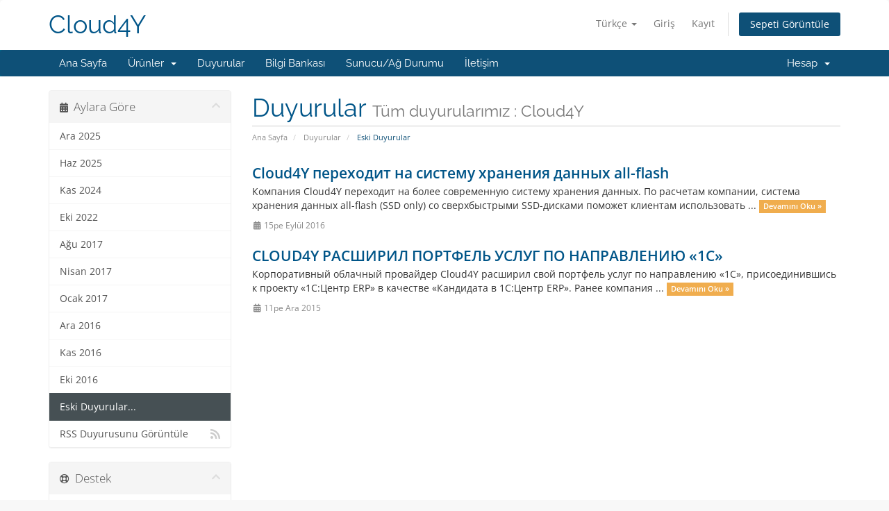

--- FILE ---
content_type: text/html; charset=utf-8
request_url: https://client.cloud4y.ru/index.php/announcements/page/1/view/older?language=turkish
body_size: 9384
content:
<!DOCTYPE html>
<html lang="en">
<head>
    <meta charset="utf-8" />
    <meta http-equiv="X-UA-Compatible" content="IE=edge">
    <meta name="viewport" content="width=device-width, initial-scale=1">
    <title>Duyurular - Cloud4Y</title>

    <!-- Styling -->
<link href="/assets/fonts/css/open-sans-family.css" rel="stylesheet" type="text/css" />
<link href="/assets/fonts/css/raleway-family.css" rel="stylesheet" type="text/css" />
<link href="/templates/six/css/all.min.css?v=ef5dd9" rel="stylesheet">
<link href="/assets/css/fontawesome-all.min.css" rel="stylesheet">
<link href="/templates/six/css/custom.css" rel="stylesheet">

<!-- HTML5 Shim and Respond.js IE8 support of HTML5 elements and media queries -->
<!-- WARNING: Respond.js doesn't work if you view the page via file:// -->
<!--[if lt IE 9]>
  <script src="https://oss.maxcdn.com/libs/html5shiv/3.7.0/html5shiv.js"></script>
  <script src="https://oss.maxcdn.com/libs/respond.js/1.4.2/respond.min.js"></script>
<![endif]-->

<script type="text/javascript">
    var csrfToken = 'd165b9422c641c3fed600d99a92dd9503193d577',
        markdownGuide = 'Markdown Rehberi',
        locale = 'en',
        saved = 'kaydedildi',
        saving = 'otomatik kaydediliyor',
        whmcsBaseUrl = "";
    </script>
<script src="/templates/six/js/scripts.min.js?v=ef5dd9"></script>


    

</head>
<body data-phone-cc-input="1">


<section id="header">
    <div class="container">
        <ul class="top-nav">
                            <li>
                    <a href="#" class="choose-language" data-toggle="popover" id="languageChooser">
                        Türkçe
                        <b class="caret"></b>
                    </a>
                    <div id="languageChooserContent" class="hidden">
                        <ul>
                                                            <li>
                                    <a href="/index.php/announcements/page/1/view/older?language=arabic">العربية</a>
                                </li>
                                                            <li>
                                    <a href="/index.php/announcements/page/1/view/older?language=azerbaijani">Azerbaijani</a>
                                </li>
                                                            <li>
                                    <a href="/index.php/announcements/page/1/view/older?language=catalan">Català</a>
                                </li>
                                                            <li>
                                    <a href="/index.php/announcements/page/1/view/older?language=chinese">中文</a>
                                </li>
                                                            <li>
                                    <a href="/index.php/announcements/page/1/view/older?language=croatian">Hrvatski</a>
                                </li>
                                                            <li>
                                    <a href="/index.php/announcements/page/1/view/older?language=czech">Čeština</a>
                                </li>
                                                            <li>
                                    <a href="/index.php/announcements/page/1/view/older?language=danish">Dansk</a>
                                </li>
                                                            <li>
                                    <a href="/index.php/announcements/page/1/view/older?language=dutch">Nederlands</a>
                                </li>
                                                            <li>
                                    <a href="/index.php/announcements/page/1/view/older?language=english">English</a>
                                </li>
                                                            <li>
                                    <a href="/index.php/announcements/page/1/view/older?language=estonian">Estonian</a>
                                </li>
                                                            <li>
                                    <a href="/index.php/announcements/page/1/view/older?language=farsi">Persian</a>
                                </li>
                                                            <li>
                                    <a href="/index.php/announcements/page/1/view/older?language=french">Français</a>
                                </li>
                                                            <li>
                                    <a href="/index.php/announcements/page/1/view/older?language=german">Deutsch</a>
                                </li>
                                                            <li>
                                    <a href="/index.php/announcements/page/1/view/older?language=hebrew">עברית</a>
                                </li>
                                                            <li>
                                    <a href="/index.php/announcements/page/1/view/older?language=hungarian">Magyar</a>
                                </li>
                                                            <li>
                                    <a href="/index.php/announcements/page/1/view/older?language=italian">Italiano</a>
                                </li>
                                                            <li>
                                    <a href="/index.php/announcements/page/1/view/older?language=macedonian">Macedonian</a>
                                </li>
                                                            <li>
                                    <a href="/index.php/announcements/page/1/view/older?language=norwegian">Norwegian</a>
                                </li>
                                                            <li>
                                    <a href="/index.php/announcements/page/1/view/older?language=portuguese-br">Português</a>
                                </li>
                                                            <li>
                                    <a href="/index.php/announcements/page/1/view/older?language=portuguese-pt">Português</a>
                                </li>
                                                            <li>
                                    <a href="/index.php/announcements/page/1/view/older?language=romanian">Română</a>
                                </li>
                                                            <li>
                                    <a href="/index.php/announcements/page/1/view/older?language=russian">Русский</a>
                                </li>
                                                            <li>
                                    <a href="/index.php/announcements/page/1/view/older?language=spanish">Español</a>
                                </li>
                                                            <li>
                                    <a href="/index.php/announcements/page/1/view/older?language=swedish">Svenska</a>
                                </li>
                                                            <li>
                                    <a href="/index.php/announcements/page/1/view/older?language=turkish">Türkçe</a>
                                </li>
                                                            <li>
                                    <a href="/index.php/announcements/page/1/view/older?language=ukranian">Українська</a>
                                </li>
                                                    </ul>
                    </div>
                </li>
                                        <li>
                    <a href="/clientarea.php">Giriş</a>
                </li>
                                    <li>
                        <a href="/register.php">Kayıt</a>
                    </li>
                                <li class="primary-action">
                    <a href="/cart.php?a=view" class="btn">
                        Sepeti Görüntüle
                    </a>
                </li>
                                </ul>

                    <a href="/index.php" class="logo logo-text">Cloud4Y</a>
        
    </div>
</section>

<section id="main-menu">

    <nav id="nav" class="navbar navbar-default navbar-main" role="navigation">
        <div class="container">
            <!-- Brand and toggle get grouped for better mobile display -->
            <div class="navbar-header">
                <button type="button" class="navbar-toggle" data-toggle="collapse" data-target="#primary-nav">
                    <span class="sr-only">Gezinmeyi değiştir</span>
                    <span class="icon-bar"></span>
                    <span class="icon-bar"></span>
                    <span class="icon-bar"></span>
                </button>
            </div>

            <!-- Collect the nav links, forms, and other content for toggling -->
            <div class="collapse navbar-collapse" id="primary-nav">

                <ul class="nav navbar-nav">

                        <li menuItemName="Home" class="" id="Primary_Navbar-Home">
        <a href="/index.php">
                        Ana Sayfa
                                </a>
            </li>
    <li menuItemName="Store" class="dropdown" id="Primary_Navbar-Store">
        <a class="dropdown-toggle" data-toggle="dropdown" href="#">
                        Ürünler
                        &nbsp;<b class="caret"></b>        </a>
                    <ul class="dropdown-menu">
                            <li menuItemName="Browse Products Services" id="Primary_Navbar-Store-Browse_Products_Services">
                    <a href="/index.php/store">
                                                Tümünü Görüntüle
                                            </a>
                </li>
                            <li menuItemName="Shop Divider 1" class="nav-divider" id="Primary_Navbar-Store-Shop_Divider_1">
                    <a href="">
                                                -----
                                            </a>
                </li>
                            <li menuItemName="Лицензирование Microsoft  " id="Primary_Navbar-Store-Лицензирование_Microsoft__">
                    <a href="/index.php/store/litsenzirovanie-microsoft">
                                                Лицензирование Microsoft  
                                            </a>
                </li>
                            <li menuItemName="Kurumsal Posta" id="Primary_Navbar-Store-Kurumsal_Posta">
                    <a href="/index.php/store/korporativnaia-pochta">
                                                Kurumsal Posta
                                            </a>
                </li>
                            <li menuItemName="Облако VMware " id="Primary_Navbar-Store-Облако_VMware_">
                    <a href="/index.php/store/oblako-vmware">
                                                Облако VMware 
                                            </a>
                </li>
                        </ul>
            </li>
    <li menuItemName="Announcements" class="" id="Primary_Navbar-Announcements">
        <a href="/index.php/announcements">
                        Duyurular
                                </a>
            </li>
    <li menuItemName="Knowledgebase" class="" id="Primary_Navbar-Knowledgebase">
        <a href="/index.php/knowledgebase">
                        Bilgi Bankası
                                </a>
            </li>
    <li menuItemName="Network Status" class="" id="Primary_Navbar-Network_Status">
        <a href="/serverstatus.php">
                        Sunucu/Ağ Durumu
                                </a>
            </li>
    <li menuItemName="Contact Us" class="" id="Primary_Navbar-Contact_Us">
        <a href="/contact.php">
                        İletişim
                                </a>
            </li>

                </ul>

                <ul class="nav navbar-nav navbar-right">

                        <li menuItemName="Account" class="dropdown" id="Secondary_Navbar-Account">
        <a class="dropdown-toggle" data-toggle="dropdown" href="#">
                        Hesap
                        &nbsp;<b class="caret"></b>        </a>
                    <ul class="dropdown-menu">
                            <li menuItemName="Login" id="Secondary_Navbar-Account-Login">
                    <a href="/clientarea.php">
                                                Giriş
                                            </a>
                </li>
                            <li menuItemName="Register" id="Secondary_Navbar-Account-Register">
                    <a href="/register.php">
                                                Kayıt
                                            </a>
                </li>
                            <li menuItemName="Divider" class="nav-divider" id="Secondary_Navbar-Account-Divider">
                    <a href="">
                                                -----
                                            </a>
                </li>
                            <li menuItemName="Forgot Password?" id="Secondary_Navbar-Account-Forgot_Password?">
                    <a href="/index.php/password/reset">
                                                Şifremi Unuttum?
                                            </a>
                </li>
                        </ul>
            </li>

                </ul>

            </div><!-- /.navbar-collapse -->
        </div>
    </nav>

</section>



<section id="main-body">
    <div class="container">
        <div class="row">

                                    <div class="col-md-9 pull-md-right">
                    <div class="header-lined">
    <h1>Duyurular <small>Tüm duyurularımız :  Cloud4Y</small></h1>
    <ol class="breadcrumb">
            <li>
            <a href="https://client.cloud4y.ru">            Ana Sayfa
            </a>        </li>
            <li>
            <a href="/index.php/announcements">            Duyurular
            </a>        </li>
            <li class="active">
                        Eski Duyurular
                    </li>
    </ol>
</div>
                </div>
                        <div class="col-md-3 pull-md-left sidebar">
                    <div menuItemName="Announcements Months" class="panel panel-sidebar panel-sidebar hidden-sm hidden-xs">
        <div class="panel-heading">
            <h3 class="panel-title">
                <i class="fas fa-calendar-alt"></i>&nbsp;                Aylara Göre
                                <i class="fas fa-chevron-up panel-minimise pull-right"></i>
            </h3>
        </div>
                            <div class="list-group">
                                                            <a menuItemName="Ara 2025"
                           href="/index.php/announcements/view/2025-12"
                           class="list-group-item"
                                                                                                                                       id="Primary_Sidebar-Announcements_Months-Ara_2025"
                        >
                                                                                                                Ara 2025
                        </a>
                                                                                <a menuItemName="Haz 2025"
                           href="/index.php/announcements/view/2025-06"
                           class="list-group-item"
                                                                                                                                       id="Primary_Sidebar-Announcements_Months-Haz_2025"
                        >
                                                                                                                Haz 2025
                        </a>
                                                                                <a menuItemName="Kas 2024"
                           href="/index.php/announcements/view/2024-11"
                           class="list-group-item"
                                                                                                                                       id="Primary_Sidebar-Announcements_Months-Kas_2024"
                        >
                                                                                                                Kas 2024
                        </a>
                                                                                <a menuItemName="Eki 2022"
                           href="/index.php/announcements/view/2022-10"
                           class="list-group-item"
                                                                                                                                       id="Primary_Sidebar-Announcements_Months-Eki_2022"
                        >
                                                                                                                Eki 2022
                        </a>
                                                                                <a menuItemName="Ağu 2017"
                           href="/index.php/announcements/view/2017-08"
                           class="list-group-item"
                                                                                                                                       id="Primary_Sidebar-Announcements_Months-Ağu_2017"
                        >
                                                                                                                Ağu 2017
                        </a>
                                                                                <a menuItemName="Nisan 2017"
                           href="/index.php/announcements/view/2017-04"
                           class="list-group-item"
                                                                                                                                       id="Primary_Sidebar-Announcements_Months-Nisan_2017"
                        >
                                                                                                                Nisan 2017
                        </a>
                                                                                <a menuItemName="Ocak 2017"
                           href="/index.php/announcements/view/2017-01"
                           class="list-group-item"
                                                                                                                                       id="Primary_Sidebar-Announcements_Months-Ocak_2017"
                        >
                                                                                                                Ocak 2017
                        </a>
                                                                                <a menuItemName="Ara 2016"
                           href="/index.php/announcements/view/2016-12"
                           class="list-group-item"
                                                                                                                                       id="Primary_Sidebar-Announcements_Months-Ara_2016"
                        >
                                                                                                                Ara 2016
                        </a>
                                                                                <a menuItemName="Kas 2016"
                           href="/index.php/announcements/view/2016-11"
                           class="list-group-item"
                                                                                                                                       id="Primary_Sidebar-Announcements_Months-Kas_2016"
                        >
                                                                                                                Kas 2016
                        </a>
                                                                                <a menuItemName="Eki 2016"
                           href="/index.php/announcements/view/2016-10"
                           class="list-group-item"
                                                                                                                                       id="Primary_Sidebar-Announcements_Months-Eki_2016"
                        >
                                                                                                                Eki 2016
                        </a>
                                                                                <a menuItemName="Older"
                           href="/index.php/announcements/view/older"
                           class="list-group-item active"
                                                                                                                                       id="Primary_Sidebar-Announcements_Months-Older"
                        >
                                                                                                                Eski Duyurular...
                        </a>
                                                                                <a menuItemName="RSS Feed"
                           href="/index.php/announcements/rss"
                           class="list-group-item"
                                                                                                                                       id="Primary_Sidebar-Announcements_Months-RSS_Feed"
                        >
                                                                                    <i class="fas fa-rss icon-rss sidebar-menu-item-icon"></i>                            RSS Duyurusunu Görüntüle
                        </a>
                                                </div>
                    </div>
                    <div class="panel hidden-lg hidden-md panel-default">
            <div class="panel-heading">
                <h3 class="panel-title">
                    <i class="fas fa-calendar-alt"></i>&nbsp;                    Aylara Göre
                                    </h3>
            </div>
            <div class="panel-body">
                <form role="form">
                    <select class="form-control" onchange="selectChangeNavigate(this)">
                                                    <option menuItemName="Ara 2025" value="/index.php/announcements/view/2025-12" class="list-group-item" >
                                Ara 2025
                                                            </option>
                                                    <option menuItemName="Haz 2025" value="/index.php/announcements/view/2025-06" class="list-group-item" >
                                Haz 2025
                                                            </option>
                                                    <option menuItemName="Kas 2024" value="/index.php/announcements/view/2024-11" class="list-group-item" >
                                Kas 2024
                                                            </option>
                                                    <option menuItemName="Eki 2022" value="/index.php/announcements/view/2022-10" class="list-group-item" >
                                Eki 2022
                                                            </option>
                                                    <option menuItemName="Ağu 2017" value="/index.php/announcements/view/2017-08" class="list-group-item" >
                                Ağu 2017
                                                            </option>
                                                    <option menuItemName="Nisan 2017" value="/index.php/announcements/view/2017-04" class="list-group-item" >
                                Nisan 2017
                                                            </option>
                                                    <option menuItemName="Ocak 2017" value="/index.php/announcements/view/2017-01" class="list-group-item" >
                                Ocak 2017
                                                            </option>
                                                    <option menuItemName="Ara 2016" value="/index.php/announcements/view/2016-12" class="list-group-item" >
                                Ara 2016
                                                            </option>
                                                    <option menuItemName="Kas 2016" value="/index.php/announcements/view/2016-11" class="list-group-item" >
                                Kas 2016
                                                            </option>
                                                    <option menuItemName="Eki 2016" value="/index.php/announcements/view/2016-10" class="list-group-item" >
                                Eki 2016
                                                            </option>
                                                    <option menuItemName="Older" value="/index.php/announcements/view/older" class="list-group-item" selected="selected">
                                Eski Duyurular...
                                                            </option>
                                                    <option menuItemName="RSS Feed" value="/index.php/announcements/rss" class="list-group-item" >
                                RSS Duyurusunu Görüntüle
                                                            </option>
                                            </select>
                </form>
            </div>
                    </div>
                </div>
                <!-- Container for main page display content -->
        <div class="col-md-9 pull-md-right main-content">
            


    <div class="announcement-single">

        <a href="/index.php/announcements/4/Cloud4Y-переходит-на-систему-хранения-данных-all-flash-.html" class="title">
            Cloud4Y переходит на систему хранения данных all-flash 
        </a>

                    <p>Компания Cloud4Y переходит на более современную систему хранения данных. По расчетам компании, система хранения данных all-flash (SSD only) со сверхбыстрыми SSD-дисками поможет клиентам использовать ...
            <a href="/index.php/announcements/4/Cloud4Y-переходит-на-систему-хранения-данных-all-flash-.html" class="label label-warning">Devamını Oku &raquo;</a>
            </p>
        
        <div class="article-items">
            <i class="fas fa-calendar-alt fa-fw"></i>
            15pe Eylül 2016
                    </div>

        
    </div>


    <div class="announcement-single">

        <a href="/index.php/announcements/2/CLOUD4Y-РАСШИРИЛ-ПОРТФЕЛЬ-УСЛУГ-ПО-НАПРАВЛЕНИЮ-1С.html" class="title">
            CLOUD4Y РАСШИРИЛ ПОРТФЕЛЬ УСЛУГ ПО НАПРАВЛЕНИЮ «1С»
        </a>

                    <p>Корпоративный облачный провайдер Cloud4Y расширил свой портфель услуг по направлению «1С», присоединившись к проекту «1С:Центр ERP» в качестве «Кандидата в 1С:Центр ERP». Ранее компания ...
            <a href="/index.php/announcements/2/CLOUD4Y-РАСШИРИЛ-ПОРТФЕЛЬ-УСЛУГ-ПО-НАПРАВЛЕНИЮ-1С.html" class="label label-warning">Devamını Oku &raquo;</a>
            </p>
        
        <div class="article-items">
            <i class="fas fa-calendar-alt fa-fw"></i>
            11pe Ara 2015
                    </div>

        
    </div>




                </div><!-- /.main-content -->
                                    <div class="col-md-3 pull-md-left sidebar sidebar-secondary">
                            <div menuItemName="Support" class="panel panel-sidebar panel-sidebar">
        <div class="panel-heading">
            <h3 class="panel-title">
                <i class="far fa-life-ring"></i>&nbsp;                Destek
                                <i class="fas fa-chevron-up panel-minimise pull-right"></i>
            </h3>
        </div>
                            <div class="list-group">
                                                            <a menuItemName="Support Tickets"
                           href="/supporttickets.php"
                           class="list-group-item"
                                                                                                                                       id="Secondary_Sidebar-Support-Support_Tickets"
                        >
                                                                                    <i class="fas fa-ticket-alt fa-fw sidebar-menu-item-icon"></i>                            Destek Bildirimlerim
                        </a>
                                                                                <a menuItemName="Announcements"
                           href="/index.php/announcements"
                           class="list-group-item active"
                                                                                                                                       id="Secondary_Sidebar-Support-Announcements"
                        >
                                                                                    <i class="fas fa-list fa-fw sidebar-menu-item-icon"></i>                            Duyurular
                        </a>
                                                                                <a menuItemName="Knowledgebase"
                           href="/index.php/knowledgebase"
                           class="list-group-item"
                                                                                                                                       id="Secondary_Sidebar-Support-Knowledgebase"
                        >
                                                                                    <i class="fas fa-info-circle fa-fw sidebar-menu-item-icon"></i>                            Bilgi Bankası
                        </a>
                                                                                <a menuItemName="Downloads"
                           href="/index.php/download"
                           class="list-group-item"
                                                                                                                                       id="Secondary_Sidebar-Support-Downloads"
                        >
                                                                                    <i class="fas fa-download fa-fw sidebar-menu-item-icon"></i>                            Dosyalar
                        </a>
                                                                                <a menuItemName="Network Status"
                           href="/serverstatus.php"
                           class="list-group-item"
                                                                                                                                       id="Secondary_Sidebar-Support-Network_Status"
                        >
                                                                                    <i class="fas fa-rocket fa-fw sidebar-menu-item-icon"></i>                            Sunucu/Ağ Durumu
                        </a>
                                                                                <a menuItemName="Open Ticket"
                           href="/submitticket.php"
                           class="list-group-item"
                                                                                                                                       id="Secondary_Sidebar-Support-Open_Ticket"
                        >
                                                                                    <i class="fas fa-comments fa-fw sidebar-menu-item-icon"></i>                            Yeni Destek Bildirimi
                        </a>
                                                </div>
                    </div>
                        </div>
                            <div class="clearfix"></div>
        </div>
    </div>
</section>

<section id="footer">
    <div class="container">
        <a href="#" class="back-to-top"><i class="fas fa-chevron-up"></i></a>
        <p>Telif hakkı &copy; 2026 Cloud4Y. Tüm Hakları Saklıdır.</p>
    </div>
</section>

<div id="fullpage-overlay" class="hidden">
    <div class="outer-wrapper">
        <div class="inner-wrapper">
            <img src="/assets/img/overlay-spinner.svg">
            <br>
            <span class="msg"></span>
        </div>
    </div>
</div>

<div class="modal system-modal fade" id="modalAjax" tabindex="-1" role="dialog" aria-hidden="true">
    <div class="modal-dialog">
        <div class="modal-content panel-primary">
            <div class="modal-header panel-heading">
                <button type="button" class="close" data-dismiss="modal">
                    <span aria-hidden="true">&times;</span>
                    <span class="sr-only">Bildirimi Kapat</span>
                </button>
                <h4 class="modal-title"></h4>
            </div>
            <div class="modal-body panel-body">
                Yükleniyor...
            </div>
            <div class="modal-footer panel-footer">
                <div class="pull-left loader">
                    <i class="fas fa-circle-notch fa-spin"></i>
                    Yükleniyor...
                </div>
                <button type="button" class="btn btn-default" data-dismiss="modal">
                    Bildirimi Kapat
                </button>
                <button type="button" class="btn btn-primary modal-submit">
                    Gönder
                </button>
            </div>
        </div>
    </div>
</div>

<form action="#" id="frmGeneratePassword" class="form-horizontal">
    <div class="modal fade" id="modalGeneratePassword">
        <div class="modal-dialog">
            <div class="modal-content panel-primary">
                <div class="modal-header panel-heading">
                    <button type="button" class="close" data-dismiss="modal" aria-label="Close"><span aria-hidden="true">&times;</span></button>
                    <h4 class="modal-title">
                        Şifre Oluştur
                    </h4>
                </div>
                <div class="modal-body">
                    <div class="alert alert-danger hidden" id="generatePwLengthError">
                        Lütfen şifre uzunluğu için 8 ile 64 arasında bir sayı girin
                    </div>
                    <div class="form-group">
                        <label for="generatePwLength" class="col-sm-4 control-label">Şifre Uzunluğu</label>
                        <div class="col-sm-8">
                            <input type="number" min="8" max="64" value="12" step="1" class="form-control input-inline input-inline-100" id="inputGeneratePasswordLength">
                        </div>
                    </div>
                    <div class="form-group">
                        <label for="generatePwOutput" class="col-sm-4 control-label">Oluşturulan Şifre</label>
                        <div class="col-sm-8">
                            <input type="text" class="form-control" id="inputGeneratePasswordOutput">
                        </div>
                    </div>
                    <div class="row">
                        <div class="col-sm-8 col-sm-offset-4">
                            <button type="submit" class="btn btn-default btn-sm">
                                <i class="fas fa-plus fa-fw"></i>
                                Yeni şifre oluştur
                            </button>
                            <button type="button" class="btn btn-default btn-sm copy-to-clipboard" data-clipboard-target="#inputGeneratePasswordOutput">
                                <img src="/assets/img/clippy.svg" alt="Copy to clipboard" width="15">
                                Kopyala
                            </button>
                        </div>
                    </div>
                </div>
                <div class="modal-footer">
                    <button type="button" class="btn btn-default" data-dismiss="modal">
                        Bildirimi Kapat
                    </button>
                    <button type="button" class="btn btn-primary" id="btnGeneratePasswordInsert" data-clipboard-target="#inputGeneratePasswordOutput">
                        Panoya kopyala ve Ekle
                    </button>
                </div>
            </div>
        </div>
    </div>
</form>

    <script>jQuery(document).ready(function() {
    
        const cLanguage = jQuery('#languageChooser').text().trim();
        const isRussian = (cLanguage === 'Русский');
        const isUCom = window.location.hostname.includes('client.cloud4u.com');
        
        if(window.location.pathname.includes('/clientarea.php')
            && window.location.search.includes('action=details')) {
            jQuery('#inputEmail').after(`
                <input style="margin-top: 10px;" type="password" name="passwordForEmail" class="form-control" id="inputPasswordForEmail" placeholder="custom.confirmemailchange" autocomplete="off">
            `);
        }

        if(window.location.pathname.includes('/viewticket.php')) {
            jQuery('.ticket-reply a').css('text-decoration', 'underline');
            if(!isRussian) {
                jQuery('div.staff span.name').each(function() {
                    if($(this).html().includes('Дежурный инженер')) {
                        $(this).html($(this).html().replace(/Дежурный инженер/g, 'Help Desk'));
                    }
                });
            }
        }
        
        if(isUCom) {
            jQuery('a.logo.logo-text').html('Cloud4U');
            jQuery('#footer div.container > p').html(jQuery('#footer div.container > p').html().replace(/Cloud4Y/g, 'Cloud4U'));
            if(jQuery('div.header-lined small').length) {
                jQuery('div.header-lined small').html(jQuery('div.header-lined small').html().replace(/Cloud4Y/g, 'Cloud4U'));
            }
            if(!isRussian) {
                if(window.location.pathname.includes('/index.php/knowledgebase')) {
                    const regexp = /[а-яё]/i;
                    jQuery('div.panel-body > a').each(function() {
                        const text = jQuery(this).text().toLowerCase().trim();
                        if(regexp.test(text) || text.includes('cloud4y.ru')) {
                            jQuery(this).remove();
                        }
                    });
                    if(jQuery('ul.kb-article-details').length) {
                        jQuery('ul.kb-article-details').html(jQuery('ul.kb-article-details').html().replace(/, Cloud4y.ru/g, ''));
                    }
                }
            }
        }
        
        if(window.location.pathname.includes('/register.php')) {
            if(isRussian) {
                let options = jQuery('select#inputCurrency').find('option');
                for(let i = 0; i < options.length; i++) {
                    if(options[i].innerText === 'RUB') {
                        options[i].selected = true;
                    }
                }
                const warningDiv = document.querySelector('div.panel.panel-danger.tospanel div.panel-heading h3.panel-title');
                if(warningDiv?.innerText?.includes('Политикой конфиденциальности')) {
                    warningDiv.innerHTML = '<span class="fas fa-exclamation-triangle tosicon"></span> &nbsp; Политика конфиденциальности';
                }
            }
            
            const confAccept = jQuery('div.panel.panel-danger.tospanel div.panel-body');
            const mailingAccept = confAccept.clone().css('padding-top', '0px');
            confAccept.css('padding-bottom', '0px');
            mailingAccept.find('label.checkbox').html('<input type="checkbox" name="acceptmailing" class="acceptmailing"> ' + ((isRussian)
                ? 'Даю согласие на получение рекламно-информационных материалов'
                : 'I agree to receive marketing and informational materials')
            );
            mailingAccept.insertAfter(confAccept);

            jQuery('input[type="password"]').on('input', function(event) {
                const isValid = /^(?=.*[a-z])(?=.*[A-Z])(?=.*\d).{8,}$/gmi.test(event.target.value);
                event.target.setCustomValidity(isValid ? '' : 'The password must contain at least 8 characters, one lowercase, one uppercase and one number.');
            });

            jQuery('form#frmCheckout').on('submit', async function(event) {
                event.preventDefault();
                const response = await fetch('/checkemail.php?email=' + jQuery('form#frmCheckout input#inputEmail').val());
                const result = await response.text();
                if(result === '1') {
                    event.target.submit();
                } else {
                    const error = `<strong>Aşağıdaki hatalar oluştu:</strong><ul><li>Girdiğiniz e-posta adresinin sağlayıcısından alınmış adresleri kabul edemiyoruz. Lütfen farklı bir e-posta adresi girin.</li></ul>`;
                    if(jQuery('div#registration').prev().is('div.alert.alert-danger')) {
                        jQuery('div.alert.alert-danger').html(error);
                    } else {
                        jQuery('div#registration').before('<div class="alert alert-danger">' + error + '</div>');
                    }
                }
            });
        }
        
        if(window.location.pathname.includes('/index.php/user/password')) {
            jQuery('#newPassword1 input[type="password"]').on('input', function(event) {
                const password = jQuery('#inputExistingPassword').val();
                const isValid = (/^(?=.*[a-z])(?=.*[A-Z])(?=.*\d).{8,}$/gmi.test(event.target.value) && event.target.value !== password);
                event.target.setCustomValidity(isValid ? '' : 'The password must contain at least 8 characters, one lowercase, one uppercase and one number.');
            });
        }
        
        jQuery('input:not([type="password"])').on('input', function(event) {
            const regex = /(.+?):\/\/([\w_-]+(?:(?:\.[\w_-]+)+))([\w.,@?^=%&:\/~+#-]*[\w@?^=%&\/~+#-])/gmi;
            const isUrl = regex.test(event.target.value);
            event.target.setCustomValidity(isUrl ? 'The field must not contain a URL.' : '');
        });
        
        if((window.location.pathname.includes('/clientarea.php') && window.location.search.includes('action=details'))
            || window.location.pathname.includes('/register.php')
            || window.location.pathname.includes('/index.php/user/profile')
            || window.location.pathname.includes('/index.php/account/contacts')) {
            jQuery('input:not([type="password"])').on('input', function(event) {
                if(event.target.value.length >= 50) {
                    event.target.value = event.target.value.slice(0, 50);
                }
            });
        }
        
        
    });</script>

    <!-- Yandex.Metrika counter -->
    <script src="https://mc.yandex.ru/metrika/watch.js" type="text/javascript"></script>
    <script type="text/javascript" >
        {
            function getCookie(name) {
                var matches = document.cookie.match(new RegExp(
                    "(?:^|; )" + name.replace(/([\.$?*|{}\(\)\[\]\\/\+^])/g, '\$1') + "=([^;]*)"
                ));
                return matches ? decodeURIComponent(matches[1]) : undefined;
            }

            function deleteCookie(name) {
                setCookie(name, "", {
                    expires: -1
                })
            }

            function setCookie(name, value, options) {
                options = options || {};

                var expires = options.expires;

                if (typeof expires == "number" && expires) {
                    var d = new Date();
                    d.setTime(d.getTime() + expires * 1000);
                    expires = options.expires = d;
                }
                if (expires && expires.toUTCString) {
                    options.expires = expires.toUTCString();
                }

                value = encodeURIComponent(value);

                var updatedCookie = name + "=" + value;

                for (var propName in options) {
                    updatedCookie += "; " + propName;
                    var propValue = options[propName];
                    if (propValue !== true) {
                        updatedCookie += "=" + propValue;
                    }
                }

                document.cookie = updatedCookie;
            }

            function sendEventToYandex() {
                if(getCookie('UserRegistred') == 'Y') {
                    yaCounter35374790.reachGoal('registration_sent');
                    ga('send', 'event', 'client.cloud4y.ru', 'registration_sent');
                    console.log(getCookie('roistat_visit'));
                    deleteCookie('UserRegistred');
                }
            }
            setTimeout(sendEventToYandex, 800);
        }

        (function(w, d, s, h, id) {
            w.roistatProjectId = id; w.roistatHost = h;
            var p = d.location.protocol == "https:" ? "https://" : "http://";
            var u = /^.*roistat_visit=[^;]+(.*)?$/.test(d.cookie) ? "/dist/module.js" : "/api/site/1.0/"+id+"/init";
            var js = d.createElement(s); js.charset="UTF-8"; js.async = 1; js.src = p+h+u; var js2 = d.getElementsByTagName(s)[0]; js2.parentNode.insertBefore(js, js2);
        })(window, document, 'script', 'cloud.roistat.com', 'fa264244ce88151171ec1ba341658b93');


        try {
            var yaCounter35374790 = new Ya.Metrika({
                id:35374790,
                clickmap:true,
                trackLinks:true,
                accurateTrackBounce:true,
                webvisor:true
            });
        } catch(e) { }
    </script>
    <noscript><div><img src="https://mc.yandex.ru/watch/35374790" style="position:absolute; left:-9999px;" alt="" /></div></noscript>
    <!-- /Yandex.Metrika counter -->
    
<style>
	.kb-article-content img {max-width: 100%; height: auto;}	
</style>
<script>
$(document).ready(function() {
    var language = window.navigator ? (window.navigator.language ||
   window.navigator.systemLanguage ||
   window.navigator.userLanguage) : "ru";
   language = language.substr(0, 2).toLowerCase();
   language = language === 'en' ? 'gb' : language;
   
   let countries = $('.country-list .country');
   let languages = [];
   let arLanguages = [];
   $.each(countries, function( k, v ) {
       languages.push($(v).data('country-code'));
       arLanguages[$(v).data('country-code')] = {'phoneCode' : $(v).data('dial-code')};
   });
   
   // lang redirect: start
   if (window.location.href === 'https://client.cloud4y.ru/index.php/knowledgebase') {
       if (($.inArray(language, ["en", "gb"]) !== -1)) {
           let wasLangRedirectBefore = localStorage.getItem('knowledge-base-lang-redirect') === '1';

           if (!wasLangRedirectBefore) {
               localStorage.setItem('knowledge-base-lang-redirect', '1');
               window.location.href = window.location.href + '?language=english';
           }
       }
   }
   // lang redirect: finish

   if ($.inArray(language, languages) && window.location.href.includes("register.php")) {
       $('.selected-flag').click();
       $('.country[data-country-code="' + language + '"]').click();
       $('#inputCountry option[value="' + language.toUpperCase() + '"]').prop('selected', true);
      // $('.intl-tel-input .flag-container .selected-flag .iti-flag').removeClass().addClass(language).addClass('iti-flag');
      // $('.selected-dial-code').text('+' + arLanguages[language].phoneCode).css('width', '90px').css('padding-right', '15px');
      // $('#inputPhone').css('padding-left', '96px');
   }
});
</script>

<style>
    .footer-bot a {
    display: inline-block;
    vertical-align: top;
    font-size: 12px;
    line-height: 14px;
}
    .mr-30 {
    margin-right: 30px;
}
</style>

<div class="footer-bot mt-10">
    <div class="container">
        
        <a href="https://www.cloud4y.ru/privacy/" class="link__privacy_policy mr-30" target="_blank">
            footerDocx.privacy
        </a>
        <a href="https://www.cloud4y.ru/upload/docs/oferta_ru.docx" title="footerDocx.title" class="link__privacy_policy mr-30">
            footerDocx.offer
        </a>
        <a href="https://www.cloud4y.ru/upload/docs/requisites_ru.doc" title="footerDocx.title" class="link__privacy_policy mr-30">
            footerDocx.requisites
        </a>
        <a href="https://www.cloud4y.ru/contacts/" title="footerDocx.contacts" class="link__privacy_policy">
            footerDocx.contacts
        </a>
    
    </div>
</div>

<script>
    $(document).ready(function(){
        function replaceCaptchaDomen() {
            // fix registration for !y.ru
            let hostEnd = window.location.host.substr(13);
            let captchaVerifyUrl = $('#inputCaptchaImage').attr('data-src').replace('y.ru', hostEnd);
            $('#inputCaptchaImage').attr('data-src').replace('y.ru', hostEnd);
            $('#inputCaptchaImage').attr('data-src', captchaVerifyUrl);
            $('#inputCaptchaImage').attr('src', captchaVerifyUrl);
        }
        
        const replaceCaptchaPathnames = ['/register.php', '/index.php/login', '/index.php/password/reset'];
        replaceCaptchaPathnames.forEach(path => (window.location.pathname.includes(path)) ? replaceCaptchaDomen() : null);
    });
</script>


</body>
</html>
